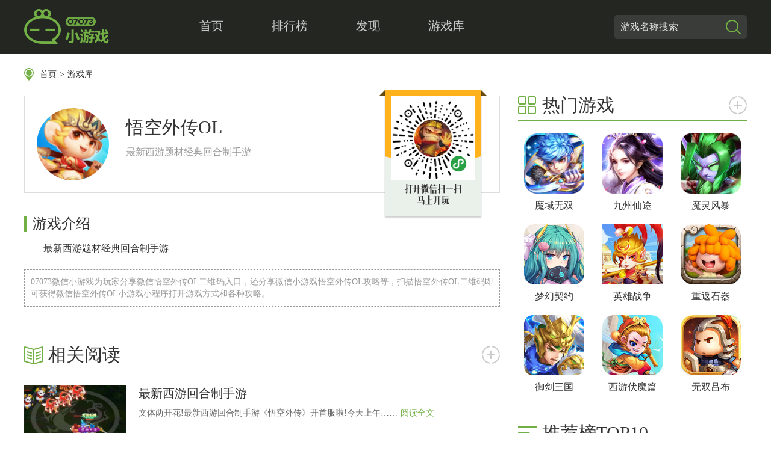

--- FILE ---
content_type: text/html; charset=utf-8
request_url: http://xyx.07073.com/1005.html
body_size: 4889
content:
<!DOCTYPE html>
<html lang="en">
<head>
    <meta charset="UTF-8">
    <meta name="viewport" content="width=device-width, initial-scale=1.0">
    <meta http-equiv="X-UA-Compatible" content="ie=edge">
		
		<title>悟空外传OL_微信悟空外传OL小游戏|小程序二维码入口攻略分享 - 07073微信小游戏</title>
    <meta name="keywords" content="悟空外传OL,悟空外传OL攻略,悟空外传OL下载,悟空外传OL微信,微信悟空外传OL,悟空外传OL小游戏,悟空外传OL微信小游戏,悟空外传OL游戏" />		<meta name="description" content="微信悟空外传OL小游戏小程序是一款好玩的微信小游戏，07073微信小游戏为您分享微信悟空外传OL小游戏小程序二维码入口和攻略等，扫描悟空外传OL二维码即可马上打开微信悟空外传OL小游戏小程序。" />
        <script src="http://m1.073img.com/2018/qkl/js/jquery-1.11.3.min.js"></script>

        <link rel="stylesheet" href="http://m1.073img.com/2018/xyx/webv2.0/css/common.css">


    <script>
        if((navigator.userAgent.match(/(iPhone|Android|iPod)/i)))
        {
            var href = window.location.href;
            //var string = window.location.pathname;

            //从移动站进入
            if(!href.match(/#rdm/i))
            {
                //var url = 'http://m.07073.com/xyx';
                var url = href.replace('xyx.07073.com', 'm.07073.com/xyx');

                window.location.href = url;
            }
        }
    </script>


    <link rel="stylesheet" href="http://m1.073img.com/2018/xyx/webv2.0/css/swiper-4.4.1.min.css">
    <link rel="stylesheet" href="http://m1.073img.com/2018/xyx/webv2.0/css/details.css">
<script src="http://m1.073img.com/2018/xyx/webv2.0/js/swiper-4.4.1.min.js"></script>
</head>
<body>


<!-- 导航 -->
<div class="navBg">
    <div class="nav">
        <!-- logo -->
        <div class="logo">
            <a href="/"><img src="http://m1.073img.com/2018/xyx/webv2.0/images/logo.png"></a>
        </div>
        <!-- 菜单 -->
        <ul class="menu">
            <li><a href="/"  >首页</a></li>
            <li><a href="/bang" >排行榜</a></li>
            <li><a href="/faxian" >发现</a></li>
            <li><a href="/ku" >游戏库</a></li>
        </ul>
        <!-- 搜索 -->
        <div class="search">
            <form action="//xyx.07073.com/search" id="mySearch" method="get">
            <input type="text" name="s_val" class="text" value="游戏名称搜索" onblur="if(this.value==''){this.value='游戏名称搜索'}" onfocus="if(this.value=='游戏名称搜索'){this.value=''}">
            <input type="submit" class="submit" id="search_btn" value="">
            </form>
        </div>
    </div>
</div>
<script type="text/javascript">
    $('#search_btn').click(function(){
        var search_len = $('input[name="s_val"]').val().length;
        if(search_len <30){
            $('#mySearch').submit();
        }
        else{
            alert('搜索字符长度请限制在30个字以内');
        }
    });
</script>


    <div class="wrapper">
        <!-- 主体内容 -->
        <div class="main">
            <!-- 面包屑 -->
            <div class="current">
                <img src="http://m1.073img.com/2018/xyx/webv2.0/images/current.png" alt="">
                <a href="/">首页</a>
                <span>></span>
                <a href="/ku">游戏库</a>
            </div>

            <!-- 玩 -->
            <div class="game">
                <img src="http://xyx.073img.com/uploads/201901/a83d18f54c5ccf9f4baedd76568c03eb.png" alt="悟空外传OL" class="face">
                <h3>悟空外传OL</h3>
                <p>最新西游题材经典回合制手游</p>
                <div class="qrcode" style="background: url('http://m1.073img.com/2018/xyx/webv2.0/images/qrcodeBg_2.png')">
                    <img src="/uploads/202004/ae99a103ee4479f24c2c758747a18d93.jpg">
                </div>
            </div>

            <!-- 游戏截图 -->
            
            <!-- 游戏介绍 -->
            <div class="gameIntr">
                <div class="tit">
                    <div class="tit">
                        <span>游戏介绍</span>
                    </div>
                </div>
                <div class="cont">
                    <p>最新西游题材经典回合制手游</p>                    <a href="javascript: void(0);" class="arrowDown">
                        <img src="http://m1.073img.com/2018/xyx/webv2.0/images/arrowDown.png" >
                        <span>点击展开</span>
                    </a>
                </div>

                <b style="line-height: 20px;font-weight: normal;color: #999;font-size: 14px;border: 1px dashed #999;display: block;padding: 10px;text-align: justify;margin-top: 20px;">
                    07073微信小游戏为玩家分享微信悟空外传OL二维码入口，还分享微信小游戏悟空外传OL攻略等，扫描悟空外传OL二维码即可获得微信悟空外传OL小游戏小程序打开游戏方式和各种攻略。
                </b>

            </div>

            <!-- 相关阅读 -->
            <div class="reading">
                <div class="tit">
                    <img src="http://m1.073img.com/2018/xyx/webv2.0/images/reading.png" >
                    <span>相关阅读</span>
                    <a href="#" class="more"></a>
                </div>
                <div class="cont">
                    <ul>
                                                <li>
                            <a href="/arc45.html"><img src="http://xyx.073img.com/uploads/201901/86e9c032e1356d38c3d1bcbda3fa230c.jpg" alt="" class="face"></a>
                            <a href="/arc45.html"><h3>最新西游回合制手游</h3></a>
                            <p>文体两开花!最新西游回合制手游《悟空外传》开首服啦!今天上午……<a href="/arc45.html">阅读全文</a></p>
                        </li>
                                                <li>
                            <a href="/arc446.html"><img src="http://xyx.073img.com/uploads/202104/16748149ec0fd5b1f6c842f3bd327fb5.jpg" alt="" class="face"></a>
                            <a href="/arc446.html"><h3>好玩的仙侠RPG</h3></a>
                            <p>　　《仙途苍穹》 
是一款非常有趣的东方仙侠RPG微信小游戏……<a href="/arc446.html">阅读全文</a></p>
                        </li>
                                                <li>
                            <a href="/arc445.html"><img src="http://xyx.073img.com/uploads/202103/7a73ed29172c482b4994365e4b19242c.jpg" alt="" class="face"></a>
                            <a href="/arc445.html"><h3>仙侠萌Q超好玩</h3></a>
                            <p>今天给大家介绍的《上古战纪》是一款Q萌画风的回合制策略微信小……<a href="/arc445.html">阅读全文</a></p>
                        </li>
                                                <li>
                            <a href="/arc444.html"><img src="http://xyx.073img.com/uploads/202103/f9426bb76d6c62cd2a4c056e0a26a7b6.jpg" alt="" class="face"></a>
                            <a href="/arc444.html"><h3>新式修真体验</h3></a>
                            <p>《剑客风云》是一款以仙侠为背景题材的角色扮演类微信小游戏，它……<a href="/arc444.html">阅读全文</a></p>
                        </li>
                                                <li>
                            <a href="/arc443.html"><img src="http://xyx.073img.com/uploads/202103/c47b3fbe388105c17a73f61b3c85674d.jpg" alt="" class="face"></a>
                            <a href="/arc443.html"><h3>传奇手游经典复刻之作</h3></a>
                            <p>《蓝月战将》是一款完美复刻1.76版热血传奇的手游之作，这本……<a href="/arc443.html">阅读全文</a></p>
                        </li>
                                            </ul>
                </div>
            </div>

            <!-- 评论 -->
            <div class="comment">
                <div id="SOHUCS" sid="xyx07073_game_1005"></div>
                <script>
                    var _config = { categoryId : '1917.1482829325',skin: 'black'};
                    (function(){
                        var appid = 'cyqLTggDK',
                            conf = 'prod_cb79f8fa58b91d3af6c9c991f63962d3';
                        var doc = document,
                            s = doc.createElement('script'),
                            h = doc.getElementsByTagName('head')[0] || doc.head || doc.documentElement;
                        s.type = 'text/javascript';
                        s.charset = 'utf-8';
                        s.src =  'http://assets.changyan.sohu.com/upload/changyan.js?conf='+ conf +'&appid=' + appid;
                        h.insertBefore(s,h.firstChild);
                        window.SCS_NO_IFRAME = true;
                    })()
                </script>
            </div>


        </div>

        <!-- 侧边栏 -->
        <!-- 侧边栏 -->
<div class="sideBar">
    <!-- 热门游戏 -->
    <div class="hotGame">
        <div class="tit">
            <img src="http://m1.073img.com/2018/xyx/webv2.0/images/hotGameIcon.png" >
            <span>热门游戏</span>
            <a href="http://xyx.07073.com/ku_hot" class="more"></a>
        </div>
        <div class="cont">
            <ul>
                                <a href="http://xyx.07073.com/1518.html">
                    <li>
                        <img src="http://xyx.073img.com/uploads/202101/d6e98c94f5af470b39fc4d767de68976.png" alt="魔域无双">
                        <span>魔域无双</span>
                    </li>
                </a>
                                <a href="http://xyx.07073.com/1499.html">
                    <li>
                        <img src="http://xyx.073img.com/uploads/202011/848412a005a7f51cc79f82e85edba014.png" alt="九州仙途">
                        <span>九州仙途</span>
                    </li>
                </a>
                                <a href="http://xyx.07073.com/1423.html">
                    <li>
                        <img src="http://xyx.073img.com/uploads/202006/b20b998ffb53fe6d52538d36f011f113.png" alt="魔灵风暴">
                        <span>魔灵风暴</span>
                    </li>
                </a>
                                <a href="http://xyx.07073.com/1416.html">
                    <li>
                        <img src="http://xyx.073img.com/uploads/202006/01a8a785f90cb8c1fe4635e33fa8e0cb.jpg" alt="梦幻契约">
                        <span>梦幻契约</span>
                    </li>
                </a>
                                <a href="http://xyx.07073.com/1408.html">
                    <li>
                        <img src="http://xyx.073img.com/uploads/202005/dee1bddca3c2d5f7863fbe32483dd876.png" alt="英雄的战争">
                        <span>英雄战争</span>
                    </li>
                </a>
                                <a href="http://xyx.07073.com/1375.html">
                    <li>
                        <img src="http://xyx.073img.com/uploads/202004/58093c741f8feabe193ec795350759ad.jpg" alt="重返石器">
                        <span>重返石器</span>
                    </li>
                </a>
                                <a href="http://xyx.07073.com/1372.html">
                    <li>
                        <img src="http://xyx.073img.com/uploads/202006/cfaef7f784ad454d366bba9c99e26995.png" alt="御剑三国">
                        <span>御剑三国</span>
                    </li>
                </a>
                                <a href="http://xyx.07073.com/1370.html">
                    <li>
                        <img src="http://xyx.073img.com/uploads/202003/e833d30c161cd275e421ef96891e1251.jpg" alt="西游伏魔篇">
                        <span>西游伏魔篇</span>
                    </li>
                </a>
                                <a href="http://xyx.07073.com/1369.html">
                    <li>
                        <img src="http://xyx.073img.com/uploads/202003/fe79baa8229e296ae445072d8cdf6b36.jpg" alt="无双吕布OL">
                        <span>无双吕布</span>
                    </li>
                </a>
                            </ul>
        </div>
    </div>

    <!-- 推荐榜TOP10 -->
    <div class="bang">
        <div class="item">
            <div class="tit">
                <img src="http://m1.073img.com/2018/xyx/webv2.0/images/bangIcon.png" >
                <span>推荐榜TOP10</span>
            </div>
            <div class="cont">
                <ul>
                                        <a href="//xyx.07073.com/68.html" target="_blank">
                        <li>
                            <em>1</em>
                            <img src="http://xyx.073img.com/uploads/201809/d09bc74922c9b4c9b6cb0747dedf3267.jpg" alt="传奇来了" class="face">
                            <div>
                                <p>传奇来了</p>
                                <b class="upTxt"><i class="up"></i>排名上升</b>
                            </div>
                        </li>
                    </a>
                                        <a href="//xyx.07073.com/1518.html" target="_blank">
                        <li>
                            <em>2</em>
                            <img src="http://xyx.073img.com/uploads/202101/d6e98c94f5af470b39fc4d767de68976.png" alt="魔域无双" class="face">
                            <div>
                                <p>魔域无双</p>
                                <b class="upTxt"><i class="up"></i>排名上升</b>
                            </div>
                        </li>
                    </a>
                                        <a href="//xyx.07073.com/798.html" target="_blank">
                        <li>
                            <em>3</em>
                            <img src="http://xyx.073img.com/uploads/201810/4e65f400b9ad916a2d47a209efbde379.jpg" alt="大天使之剑奇迹MU正版" class="face">
                            <div>
                                <p>大天使之剑奇迹MU正版</p>
                                <b class="upTxt"><i class="up"></i>排名上升</b>
                            </div>
                        </li>
                    </a>
                                    </ul>
            </div>
        </div>
    </div>
</div>

    </div>

    <!-- 广告
        <div class="ad">
            </div>
     -->

    


<div class="includeGlobalFoot">
    <script type="text/javascript" src="//m1.073img.com/_14img/global/feedback.utf8.js?v=1.012" charset="utf-8"></script>
<link rel="stylesheet" type="text/css" href="//m1.073img.com/_14img/fankui_07073/css/style.css"/>
<div class="hy_foot hy_c0">
	 Copyright <span>&copy;</span> 2002-2019 07073游戏网版权所有
	  <a href="http://www.07073.com/html/intro.html" target="_blank" rel="nofollow">关于我们</a> |
	  <a href="http://www.07073.com/html/careers.html" target="_blank" rel="nofollow">招聘信息</a> |
	  <a href="http://www.07073.com/s/about.html#addr" target="_blank" rel="nofollow">联系我们</a> |
	  <a href="http://www.07073.com/maps/sitemap.html" target="_blank" rel="nofollow">网站地图</a> |
	  <a href="http://www.07073.com/html/link.html" target="_blank" rel="nofollow">友情链接</a> |
	  <a href="javascript:;" onclick="showFeed();">意见反馈</a> | 
	  <a href="http://zz.07073.com/" target="_blank" rel="nofollow">厂商自助后台</a>     商务合作：15446107@qq.com
</div>
	
<!-- Baidu stat 3.0 | Modified 20120425 -->
  <div style="display:none">

	<script src='//w.cnzz.com/c.php?id=30095910&l=3' language='JavaScript'></script>
  </div>
<!-- Baidu stat 3.0 | Modified 20120425 /-->

<style type="text/css">
#SOHUCS div {overflow:visible;}
#comment_sohu{ overflow:visible;}
.hy_foot span{ font-family:Arial;}
</style>
</div>
<div style="display: none;">
    <script>
        (function(){
            var bp = document.createElement('script');
            var curProtocol = window.location.protocol.split(':')[0];
            if (curProtocol === 'https') {
                bp.src = 'https://zz.bdstatic.com/linksubmit/push.js';
            }
            else {
                bp.src = 'http://push.zhanzhang.baidu.com/push.js';
            }
            var s = document.getElementsByTagName("script")[0];
            s.parentNode.insertBefore(bp, s);
        })();
    </script>

    <script src='https://w.cnzz.com/c.php?id=1274298640&l=3' language='JavaScript'></script>
    <script src='https://w.cnzz.com/c.php?id=1274327111&l=3' language='JavaScript'></script>
</div>


    <script>
        $(function() {
            var swiper = new Swiper('.swiper-container', {
                slidesPerView: 3,
                spaceBetween: 20,
                noSwiping : true,
            });

            $('.next').click(function(){
                swiper.slideNext();
            })
            $('.prev').click(function(){
                swiper.slidePrev();
            })

            // 点击展开
            var getGameIntrContHeight = $(".gameIntr .cont").height();
            if(getGameIntrContHeight >= 150) {
                $(".gameIntr .cont .arrowDown").show();
                $(".gameIntr .cont").css("max-height", "150px");
                $(".gameIntr .cont").css("oveflow", "hidden");
            }
            $(".gameIntr .cont .arrowDown").click(function() {
                $(".gameIntr .cont").css("max-height", "none");
                $(this).hide();
            })
        })


    </script>



</body>
</html>

--- FILE ---
content_type: text/css
request_url: http://m1.073img.com/2018/xyx/webv2.0/css/common.css
body_size: 1796
content:
/* reset */
body, div, ul, ol, li, dl, dt, dd, p, h1, h2, h3, h4, h5 ,h6, form, input{margin: 0;padding: 0;}
body{font-size: 14px;color: #333;font-family: "Microsoft YaHei";}
ul, ol, li, dl, dt, dd{list-style-type: none;}
em, i{font-style: normal;}
img{display: block;border: 0;}
a{text-decoration: none;color: #333;}
a:hover{color: #ff3b43;}

.fl{float: left;}
.fr{float: right;}
.cb{clear: both;}

.f12{font-size: 12px;}
.f14{font-size: 14px;}
.f16{font-size: 16px;}

.dn{display: none;}

/* 导航 */
.navBg{width: 100%;height: 90px;background: #242622;}
.navBg .nav{width: 1200px;height: 90px;margin: 0 auto;}
.navBg .nav .logo{padding-top: 15px;float: left;}
.navBg .nav .logo a img{width: 141px;height: 58px;}

.navBg .nav .menu{margin-left: 110px;float: left;}
.navBg .nav .menu li{float: left;}
.navBg .nav .menu li a{height: 86px;line-height: 86px;font-size: 20px;color: #ccc;display: block;border-bottom: 3px solid #242622;padding: 0 25px;margin: 0 15px;}
.navBg .nav .menu li a:hover{border-color: #72b046;color: #72b046;}
.navBg .nav .menu li a.active{border-color: #72b046;color: #72b046;}

.navBg .nav .search{width: 220px;height: 40px;float: right;margin-top: 25px;position: relative;}
.navBg .nav .search .text{width: 165px;height: 40px;background: #3a3c39;border: none;outline: none;border-radius: 5px;font-size: 16px;color: #e1e1e1;padding-left: 10px;padding-right: 45px;}
.navBg .nav .search .submit{width: 25px;height: 24px;background: url(../images/searchBtn.png) no-repeat;border: none;position: absolute;right: 10px;top: 8px;cursor: pointer;}


.wrapper{width: 1200px;margin: 0 auto;}
.main{width: 790px;float: left;}
.sideBar{width: 380px;float: right;margin-top: 60px;}

/* 热门游戏 */
.sideBar .hotGame .tit{height: 30px;line-height: 30px;border-bottom: 2px solid #72b046;padding: 10px 0;}
.sideBar .hotGame .tit img{width: 30px;height: 30px;float: left;display: inline-block;}
.sideBar .hotGame .tit span{font-size: 30px;color: #333;margin-left: 10px;}
.sideBar .hotGame .tit .more{width: 30px;height: 30px;float: right;background: url(../images/more.png) no-repeat;background-size: 30px 30px;display: inline-block;}

.sideBar .hotGame .cont{padding: 0 10px;}
.sideBar .hotGame .cont ul{display: flex;justify-content: space-between;flex-wrap: wrap;}
.sideBar .hotGame .cont ul a li{width: 100px;text-align: center;}
.sideBar .hotGame .cont ul a li img{width: 100px;height: 100px;margin-top: 20px;margin-bottom: 10px;}
.sideBar .hotGame .cont ul a li span{font-size: 16px;color: #333;}
.sideBar .hotGame .cont ul a:hover li span{color: #72b046;}

/* 推荐榜TOP10 */
.bang{width: 380px;margin: 0 auto;margin-top: 40px;display: flex;justify-content: space-between;}
.bang .item .tit{height: 50px;display: flex;align-items: center;}
.bang .item .tit img{width: 32px;height: 25px;}
.bang .item .tit span{font-size: 30px;color: #333;margin-left: 8px;}

.bang .item .cont{width: 378px;border: 1px solid #ddd;border-top: 2px solid #72b046;margin-top: 5px;}
.bang .item .cont ul a{display: block;}
.bang .item .cont ul a li{width: 313px;height: 40px;border-bottom: 1px solid #ddd;padding: 15px 35px 15px 30px;display: flex;align-items: center;position: relative;}
.bang .item .cont ul a li em{width: 40px;display: block;color: #999;}
.bang .item .cont ul a li .face{width: 40px;height: 40px;margin-right: 28px;border-radius: 50%;}
.bang .item .cont ul a li div p{font-size: 16px;color: #333;}
.bang .item .cont ul a li div b{font-size: 12px;font-weight: normal;}
.bang .item .cont ul a li i{width: 10px;height: 12px;display: block;background-size: 10px 12px;position: absolute;right: 35px;top: 30px;}
.bang .item .cont ul a li i.up{background: url(../images/up.png) no-repeat;}
.bang .item .cont ul a li i.down{background: url(../images/down.png) no-repeat;}
.bang .item .cont ul a li i.line{background: url(../images/line.png) no-repeat;}

.bang .item .cont ul a:nth-child(-n+3) li{height: 60px;}
.bang .item .cont ul a:nth-child(-n+3) li em{font-size: 26px;font-style: italic;font-weight: bold;}
.bang .item .cont ul a:nth-child(-n+3) li .face{width: 60px;height: 60px;}
.bang .item .cont ul a:nth-child(-n+3) li p{font-size: 20px;}
.bang .item .cont ul a:nth-child(-n+3) li i{position: inherit;display: inline-block;margin-right: 8px;}

.bang .item .cont ul a:nth-child(1) li em{color: #e92a2a;}
.bang .item .cont ul a:nth-child(2) li em{color: #f87128;}
.bang .item .cont ul a:nth-child(3) li em{color: #f2b14b;}

.bang .item .cont ul a:last-child li{border: none;}

.bang .item .cont ul a li div .lineTxt{color: #999;}
.bang .item .cont ul a li div .upTxt{color: #ff0000;}
.bang .item .cont ul a li div .downTxt{color: #288f00;}

.bang .item .cont ul a:hover{background: #e7f7dc;}


/*公共通用底*/
.includeGlobalFoot { background: #272830; text-align: center; color: #888996; height: 60px; line-height: 60px; font-size: 12px;clear:both;}
.includeGlobalFoot a { color: #888996; text-decoration: none; }
.includeGlobalFoot a:hover { text-decoration: underline; }


/* 底部 */
.footerBg{width: 100%;height: 180px;background: #282831;clear:both;}
.footerBg .footer{width: 1200px;height: 180px;margin: 0 auto;}
.footerBg .footer a .logo{width: 141px;height: 58px;display: inline-block;margin-top: 51px;float: left;}
.footerBg .footer p{width: 770px;line-height: 30px;font-size: 14px;color: #a5a5a7;border-left: 1px solid #46464d;float: left;margin-left: 20px;padding-left: 20px;margin-top: 55px;}
.footerBg .footer .qrcodeBox{float: right;}
.footerBg .footer .qrcodeBox ul li{text-align: center;float:left;margin-left: 30px;margin-top: 42px;}
.footerBg .footer .qrcodeBox ul li span{font-size: 12px;color: #efefef;}









--- FILE ---
content_type: text/css
request_url: http://m1.073img.com/2018/xyx/webv2.0/css/details.css
body_size: 1157
content:
/* 面包屑 */
.main .current{height: 21px;display: flex;align-items: center;margin-top: 23px;}
.main .current img{width: 16px;height: 21px;margin-right: 10px;}
.main .current span{margin: 0 5px;}
.main .current a:hover{color: #666;text-decoration: underline;}

/* 玩 */
.main .game{width: 748px;height: 120px;border: 1px solid #dddddd;padding: 20px;margin-top: 25px;position: relative;}
.main .game .face{width: 120px;height: 120px;border-radius: 50%;float: left;margin-right: 28px;}
.main .game h3{font-size: 30px;color: #333333;font-weight: normal;margin-top: 12px;margin-bottom: 10px;}
.main .game p{width: 400px;font-size: 16px;color: #999999;float: left;}
.main .game .qrcode{width: 180px;height: 220px;background-size: 180px 220px;position: absolute;right: 20px;top: -10px;}
.main .game .qrcode img{width: 140px;height: 140px;margin: 0 auto;margin-top: 10px;}

/* 游戏截图 */
.gameScreen{margin-top: 35px;}
.gameScreen .tit span{font-size: 24px;color: #333333;border-left: 4px solid #72b046;padding-left: 10px;}

.gameScreen .cont{width: 790px;height: 444px;position: relative;margin-top: 15px;}
.gameScreen .cont .btn{width: 50px;height: 50px;border-radius: 50%;background-size: 50px 50px;position: absolute;z-index: 1;cursor: pointer;}
.gameScreen .cont .next{background: url(../images/next.png) no-repeat;right: 10px;top: 186px;}
.gameScreen .cont .prev{background: url(../images/prev.png) no-repeat;left: 10px;top: 186px;}
.gameScreen .cont{width: 790px;}
.gameScreen .cont .swiper-slide{width: 250px;height: 444px;}
.gameScreen .cont .swiper-slide img{width: 250px;height: 444px;}

/* 游戏介绍 */
.gameIntr{width: 790px;margin-top: 35px;}
.gameIntr .tit span{font-size: 24px;color: #333333;border-left: 4px solid #72b046;padding-left: 10px;}

.gameIntr .cont{width: 790px;max-height: 150px;margin-top: 10px;overflow: hidden;
    position: relative;}
.gameIntr .cont p{line-height: 30px;font-size: 16px;color: #333333;text-align: justify;text-indent: 2em;}

.gameIntr .cont .arrowDown{width: 790px;padding-top: 30px;position: absolute;bottom: 0;background: linear-gradient(to top,  #fff 50%, rgba(255, 255, 255, 0.5));display: block;text-align: center;display: none;}
.gameIntr .cont .arrowDown img{width: 13px;height: 13px;display: inline-block;}
.gameIntr .cont .arrowDown span{font-size: 16px;color: #72b046;}

/* 相关阅读 */
.reading{margin-top: 60px;}
.reading .tit{display: flex;align-items: center;position: relative;}
.reading .tit img{width: 32px;height: 30px;float: left;}
.reading .tit span{font-size: 30px;color: #333333;margin-left: 8px;}
.reading .tit .more{width: 30px;height: 30px;background: url(../images/more.png) no-repeat;display: block;background-size: 30px 30px;position: absolute;right: 0;top: 5px;}

.reading .cont ul li{height: 80px;border-bottom: 1px solid #dddddd;padding: 30px 0;}
.reading .cont ul li a .face{width: 170px;height: 80px;float: left;margin-right: 20px;}
.reading .cont ul li a h3{font-size: 20px;color: #333333;font-weight: normal;}
.reading .cont ul li p{line-height: 22px;font-size: 14px;color: #666666;margin-top: 8px;text-align: justify;}
.reading .cont ul li p a{color: #72b046;margin-left: 5px;}
.reading .cont ul li:last-child{border-bottom: none;}

/* 广告 */
.ad{width: 1200px;height: 120px;margin: 0 auto;padding-top: 30px;clear: both;}
.ad a img{width: 1200px;height: 120px;}






--- FILE ---
content_type: application/javascript
request_url: http://m1.073img.com/_14img/global/feedback.utf8.js?v=1.012
body_size: 1503
content:
function showFeed(){
	var html='<div class="fk_pop" id="fk_pop" style="display:none;"><form action="http://www.07073.com/plus/feedback2014.php"  onsubmit="return checkform(this);" method="post" target=ActFrm><input type="hidden" value="1" name="submit"/><input type="hidden" value="" name="r" id="host"/><input type="hidden" value="" name="url" id="url"/><div class="fk_tit"><h2>意见反馈</h2><div class="fk_close"><a href="javascript:;" onclick="document.getElementById(\'fk_pop\').style.display=\'none\'">关闭窗口</a></div></div><div class="fk_prompt"><p>如果您有任何意见建议想对我们说，都可以通过下面的方式发 送信息给我们。我们将非常乐意跟你畅快的交流！<br />请留下您准确的联系方式，我们承诺对您的个人信息保密。</p></div><div class="fk_cont"><textarea class="textarea_bottom" name="content" id="replyBody" onclick="if(this.value==\'请输入您的意见或建议\'){this.value=\'\';}">请输入您的意见或建议</textarea><table cellpadding="0" cellspacing="0" border="0"><tr><td width="70" >联系方式：</td><td><input class="i_text" type="text" name="contact" /></td><td><input type="submit"  class="btn"  value="提 交" /></td></tr></table></div></form></div>';
	if($("#fk_pop").length==0){		
		$('body').append(html);
	}else{
		$("#replyBody").val('请输入您的意见或建议');
		$(".i_text").val('');
	}
	$("#url").val(window.location.href);//获取当前详细地址
	$("#host").val("http://"+window.location.host);//获取当前地址
	$("#fk_pop").show();
}

function checkform(f){
	var content = $("#replyBody").val();
	if(content.length==0 || content=='请输入您的意见或建议')
	{
		alert("请填写留言内容");
		return false;
	}
	var params = $(f).serialize();
	var ajaxUrl = $(f).attr('action');
	$.ajax({
		data : params,
		type : 'POST',
		url : ajaxUrl,
		dataType: "jsonp",
		success: function(json){
			if(json.success!='')
			{
				$('.fk_pop').hide();
				alert('意见反馈留言成功');
			}
			else
			{
				alert('意见反馈留言失败');
			}
		}
	});
	return false;
}

try{
	$(function(){
		var itemTest=/\/sy\/(\d+)\.html/i.exec(location.pathname);
		if(itemTest){
			$.ajax({
        type: "GET",
        url: 'http://ipips.07073.com/api/ipips.ashx',
        success: function(data){
            if(data && data.trim() != ""){
              var areaData= $.parseJSON(data).data;
              if(areaData.region=='上海'){
              	$(".new-download").html('<a href="javascript:void(0)" style="background:#ccc;font-size:16px;color:#fff;text-align:center;">资源已下架</a>');
              }
            }
        }
	    })
		}
	})
}catch(e){console.log(e)}

